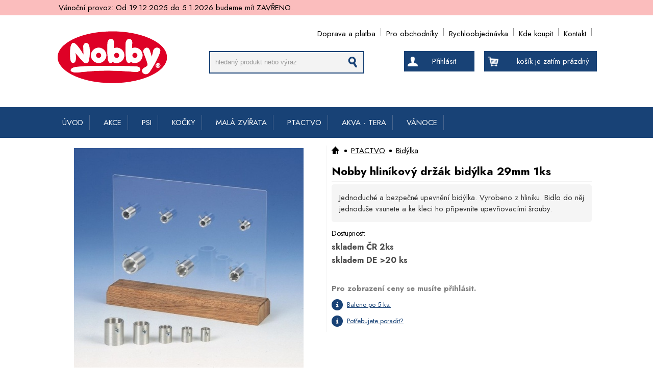

--- FILE ---
content_type: text/html; charset=UTF-8
request_url: https://www.nobby.cz/nobby-hlinikovy-drzak-bidylka-29mm-1ks-p9514
body_size: 7217
content:
<!doctype html>
<html lang="cs" class="no-js">
<head>
<meta http-equiv="Content-Type" content="text/html; charset=utf-8">
<title>Nobby hliníkový držák bidýlka 29mm 1ks - Nobby.cz</title>
<meta name="description" content="...">
<meta name="keywords" content="nobby chovatelské potřeby, velkoobchod chovatelské potřeby, potřeby pro psy, chovatelské potřeby pro kočky, chovatelské potřeby pro hlodavce, škrabadla pro kočky, stříhací strojky Moser, zvěrokruh eshop, Brno zvěrokruh, chovatelské potřeby Brno, krmivo pro psy, krmivo pro kočky, zverimex Brno, chovatelské potřeby Brno">
<meta name="author" content="www.lonit.cz - Lukáš Ondráček">
<meta name="robots" content="index,follow">
<meta name="viewport" content="width=device-width, initial-scale=1">
<link rel="canonical" href="https://www.nobby.cz/nobby-hlinikovy-drzak-bidylka-29mm-1ks-p9514">
<link rel="shortcut icon" href="https://www.nobby.cz/favicon.ico">
<link href="https://fonts.googleapis.com/css2?family=Jost:wght@400;600;700&display=swap" rel="stylesheet">
<script type="text/javascript" src="https://www.nobby.cz/cms/js/jquery-1.11.2.min.js"></script>
<script type="text/javascript" src="https://www.nobby.cz/cms/js/lazyload.js"></script>
<!--[if (gte IE 6)&(lte IE 8)]>
<script type="text/javascript" src="https://www.nobby.cz/cms/js/selectivizr.js"></script>
<style>
.form input[type=checkbox],.form input[type=radio]{display:block !important}
.form input[type=checkbox]+label:before{content:none;background:none !important}
.form input[type=checkbox]:checked + label:before{background:none !important}
.form input[type=checkbox]:disabled:not(:checked)+label:before{background:none !important}
.form input[type=radio]+label:before{background:none !important}
.form input[type=radio]:checked+label:before{background:none !important}
.form input[type=radio]:disabled:not(:checked)+label:before{background:none !important}
</style>
<![endif]-->
<link rel="stylesheet" href="https://www.nobby.cz/cms/template/default/css/style.css?ver=1.42">
<script type="text/javascript" src="https://www.nobby.cz/script/constants/front"></script>
<script type="text/javascript" src="https://www.nobby.cz/cms/vendor/fancybox/jquery.mousewheel-3.0.6.pack.js"></script>
<script type="text/javascript" src="https://www.nobby.cz/cms/vendor/fancybox/jquery.fancybox.pack.2.1.5.js"></script>
<script type="text/javascript" src="https://www.nobby.cz/cms/js/front.js?v=1.9"></script>
<meta name="og:title" content="Nobby hliníkový držák bidýlka 29mm 1ks" />
<meta name="og:site_name" content="Nobby.cz" />
<meta name="og:type" content="product" />
<meta name="og:url" content="https://www.nobby.cz/nobby-hlinikovy-drzak-bidylka-29mm-1ks-p9514" />
<meta name="og:description" content="..." />
<meta name="og:image" content="https://www.nobby.cz/files/_55x55/31453.jpg" />



</head>
<body>


<div class='dovolena_info'><div><p>
	Vánoční provoz: Od 19.12.2025 do 5.1.2026 budeme mít ZAVŘENO.</p>
</div></div>


<div id="container">


<div id="banner">

<div class="wrap">

<ul class="l0"><li class="li1"><a href="/termin-dodani-a1302">Doprava a platba</a><li class="li2"><a href="/pro-obchodniky-a1164">Pro obchodníky</a><li class="li3"><a href="/rychloobjednavka-a1125">Rychloobjednávka</a><li class="li4"><a href="/prodejci-nobby-chovatelskych-potreb-a1169" title="Prodejci Nobby chovatelských potřeb">Kde koupit</a><li class="li5"><a href="/kontakt-zvireci-potreby-cz-a501" title="Kontaktní údaje">Kontakt</a></ul><div class="logo">
<a href="https://www.nobby.cz/"><img src="https://www.nobby.cz/cms/template/default/img/nobby-logo.svg" width="220px" alt="Velkoobchod značkových chovatelských potřeb Nobby" /></a>
</div>
<div class="search">
<form action="/vyhledavani-a498" method="get">
<fieldset>
<input type="text" name="q" autocomplete="off" id="search-q" value="hledaný produkt nebo výraz" />
<div id="autocomplete" class="show"></div>
<div class="resetbtn"></div>
<button type="submit" class="button"></button>
</fieldset>
</form>
</div>
<div class="baskt1">
<a href="/nakupni-kosik-a495" >
<div class="basket_head">
<p class="cart-items">košík je zatím prázdný</p>
</div>
<div id="basket_ajax"></div>
</a>
</div>
<div class="customer_head">
<a class="main_a" href="/customer/login">Přihlásit</a>
</div>
<!--
 
<strong id="slogan">Velkoobchod s chovatelskými potřebami a krmivy</strong>
-->

</div>


</div>
<div id="mainnav"><div class="wrap"><ul><li class="li1">
       <a href="/">ÚVOD</a>

		
    </li><li class="li2">
       <a href="/akce-chovatelske-potreby-a970">AKCE</a>

		<div class="ul-wrap"><ul><li class="li1">
  		 <div class="photo">
       <img src="/files/_55x55/expirace.jpg" />
       </div>
             <a href="/casove-omezena-akcni-nabidka-a1023">Časově omezená nabídka</a>

		
    </li><li class="li2">
  		 <div class="photo">
       <img src="/files/_55x55/expired.jpg" />
       </div>
             <a href="/blizici-se-expirace-a1028">Blížící se expirace</a>

		
    </li><li class="li3">
  		 <div class="photo">
       <img src="/files/_55x55/new-banner.jpg" />
       </div>
             <a href="/nove-v-nabidce-a1312">Nově v nabídce</a>

		
    </li><li class="li4">
  		 <div class="photo">
       <img src="/files/_55x55/label-akce.jpg" />
       </div>
             <a href="/vyprodej-a1365">Výprodej</a>

		
    </li></ul>		</div>
    </li><li class="li3">
       <a href="/chovatelske-potreby-pro-psy-a511">PSI</a>

		<div class="ul-wrap"><ul><li class="li1">
  		 <div class="photo">
       <img src="/files/_55x55/disugual-400g-goose.jpg" />
       </div>
             <a href="/konzervy-pro-psy-a1321">Konzervy pro psy</a>

		
    </li><li class="li2">
  		 <div class="photo">
       <img src="/files/_55x55/pamlsky-psi.jpg" />
       </div>
             <a href="/pamlsky-pro-psy-a515">Pamlsky pro psy</a>

		<ul><li><a href="/prodejni-boxy-a1136">StarSnack boxy</a><span>, </span><li><a href="/nobby-classic-a1389">Nobby Classic</a><span>, </span><li><a href="/starsnack-licky-a1388">Starsnack Licky</a>...</ul>
    </li><li class="li3">
  		 <div class="photo">
       <img src="/files/_55x55/misky.jpg" />
       </div>
             <a href="/misky-a-davkovace-pro-psy-a535">Misky, dávkovače</a>

		<ul><li><a href="/magneticka-podlozka-s-miskami-a1335">magnetická podložka</a><span>, </span><li><a href="/chladici-misky-na-vodu-pro-psy-a1291">chladící misky</a><span>, </span><li><a href="/vicka-na-konzervy-a1337">víčka na konzervy</a>...</ul>
    </li><li class="li4">
  		 <div class="photo">
       <img src="/files/_55x55/obojky-psi.jpg" />
       </div>
             <a href="/obojky-pro-psy-a522">Obojky pro psy</a>

		<ul><li><a href="/kolekce-mesh-air-a1399">kolekce MESH AIR</a><span>, </span><li><a href="/kolekce-full-reflect-a1392">kolekce FULL REFLECT</a><span>, </span><li><a href="/extra-siroke-obojky-a1298">EXTRA široké obojky</a>...</ul>
    </li><li class="li5">
  		 <div class="photo">
       <img src="/files/_55x55/voditka-psi.jpg" />
       </div>
             <a href="/voditka-pro-psy-a681">Vodítka pro psy</a>

		<ul><li><a href="/kolekce-mesh-air-a1400">kolekce MESH AIR</a><span>, </span><li><a href="/kolekce-sporty-a1391">kolekce SPORTY</a><span>, </span><li><a href="/neoprenova-voditka-a1174">neoprénová vodítka</a>...</ul>
    </li><li class="li6">
  		 <div class="photo">
       <img src="/files/_55x55/postroje-psi.jpg" />
       </div>
             <a href="/postroje-pro-psy-a729">Postroje pro psy</a>

		<ul><li><a href="/kolekce-mesh-reflect-a1405">kolekce MESH REFLECT</a><span>, </span><li><a href="/kolekce-sporty-a1390">kolekce SPORTY</a><span>, </span><li><a href="/kolekce-turva-a1402">kolekce TURVA</a>...</ul>
    </li><li class="li7">
  		 <div class="photo">
       <img src="/files/_55x55/nahubky.jpg" />
       </div>
             <a href="/nahubky-a-ohlavky-pro-psy-a939">Náhubky a ohlávky</a>

		<ul><li><a href="/nahubky-pro-psy-a693">Náhubky</a><span>, </span><li><a href="/ohlavky-pro-psy-a940">Ohlávky</a></ul>
    </li><li class="li8">
  		 <div class="photo">
       <img src="/files/_55x55/cestovani.jpg" />
       </div>
             <a href="/cestovani-se-psem-a605">Cestování se psem</a>

		<ul><li><a href="/klece-pro-psy-a606">Klece</a><span>, </span><li><a href="/doplnky-do-auta-a610">Doplňky do auta</a><span>, </span><li><a href="/vystavni-pomucky-a631">Výstavní pomůcky</a>...</ul>
    </li><li class="li9">
  		 <div class="photo">
       <img src="/files/_55x55/oblecky.jpg" />
       </div>
             <a href="/oblecky-doplnky-pro-psy-a645">Oblečky a doplňky</a>

		<ul><li><a href="/chladici-vesty-a-satky-pro-psy-a1293">Chladící vesty a šátky</a><span>, </span><li><a href="/plovaci-zachranne-vesty-pro-psy-a646">Záchranné vesty</a><span>, </span><li><a href="/reflexni-vesty-a1208">Reflexní vesty</a>...</ul>
    </li><li class="li10">
  		 <div class="photo">
       <img src="/files/_55x55/pelisky.jpg" />
       </div>
             <a href="/pelisky-pro-psy-a850">Pelíšky, nábytek</a>

		<ul><li><a href="/pelisky-pohovky-2-a1263">Pelíšky, pohovky</a><span>, </span><li><a href="/ortopedicke-matrace-a1314">Ortopedické pelíšky</a><span>, </span><li><a href="/deky-a-podlozky-pro-psy-a891">Deky a podložky</a>...</ul>
    </li><li class="li11">
  		 <div class="photo">
       <img src="/files/_55x55/vycvik.jpg" />
       </div>
             <a href="/potreby-pro-vycvik-a-sport-se-psy-a559">Výcvik, sport</a>

		<ul><li><a href="/vycvikove-pomucky-pro-psy-a560">Výcvikové pomůcky</a><span>, </span><li><a href="/aporty-pesky-pro-psy-a659">Aporty, pešky</a><span>, </span><li><a href="/vycvikove-tasky-pamlskovniky-pro-psy-a685">Pamlskovníky, tašky</a>...</ul>
    </li><li class="li12">
  		 <div class="photo">
       <img src="/files/_55x55/hracky.jpg" />
       </div>
             <a href="/hracky-pro-psy-a551">Hračky, zábava</a>

		<ul><li><a href="/toy-box-a1118">Toy Boxy - prodejní boxy</a><span>, </span><li><a href="/multipet-hracky-a1387">Multipet hračky</a><span>, </span><li><a href="/quapas-hracky-a1394">Quapas! Hračky</a>...</ul>
    </li><li class="li13">
  		 <div class="photo">
       <img src="/files/_55x55/50470.jpg" />
       </div>
             <a href="/-a577">Vitamíny a oleje</a>

		
    </li><li class="li14">
  		 <div class="photo">
       <img src="/files/_55x55/hygiena.jpg" />
       </div>
             <a href="/pomucky-pro-hygienu-psu-a585">Hygienické pomůcky</a>

		<ul><li><a href="/toalety-pleny-pro-psy-a594">Toalety a podložky</a><span>, </span><li><a href="/zasobniky-na-sacky-na-trus-a601">Zásobníky a sáčky</a><span>, </span><li><a href="/cistice-odpuzovace-psu-a783">Čističe, odpuzovače</a>...</ul>
    </li><li class="li15">
  		 <div class="photo">
       <img src="/files/_55x55/kosmetika.jpg" />
       </div>
             <a href="/kosmetika-uprava-psa-a633">Kosmetika, úprava</a>

		<ul><li><a href="/vlhcene-ubrousky-pro-psy-a1295">Vlhčené ubrousky</a><span>, </span><li><a href="/kartace-hrebeny-pro-psy-a634">Hřebeny a kartáče</a><span>, </span><li><a href="/sampony-kondicionery-pro-psy-a686">Šampóny, spreje</a>...</ul>
    </li><li class="li16">
  		 <div class="photo">
       <img src="/files/_55x55/ohradky.jpg" />
       </div>
             <a href="/ohradky-zabrany-pro-psy-a815">Ohrádky, boudy</a>

		
    </li><li class="li17">
  		 <div class="photo">
       <img src="/files/_55x55/dvirka.jpg" />
       </div>
             <a href="/dvirka-pro-psy-a844">Dvířka, schody</a>

		
    </li><li class="li18">
  		 <div class="photo">
       <img src="/files/_55x55/tabulky.jpg" />
       </div>
             <a href="/tabulky-a-samolepky-a743">Tabulky, samolepky</a>

		<ul><li><a href="/samolepky-a930">Samolepky</a><span>, </span><li><a href="/tabulky-na-plot-a931">Tabulky na plot</a></ul>
    </li></ul>		</div>
    </li><li class="li4">
       <a href="/chovatelske-potreby-pro-kocky-a517">KOČKY</a>

		<div class="ul-wrap"><ul><li class="li1">
  		 <div class="photo">
       <img src="/files/_55x55/landfleisch_4003537404569_landfleischcatadulttopfgeflugelkrabben400g.jpg" />
       </div>
             <a href="/konzervy-pro-kocky-a1322">Konzervy pro kočky</a>

		
    </li><li class="li2">
  		 <div class="photo">
       <img src="/files/_55x55/pamlsky-kocky.jpg" />
       </div>
             <a href="/pamlsky-pro-kocky-a524">Pamlsky pro kočky</a>

		
    </li><li class="li3">
  		 <div class="photo">
       <img src="/files/_55x55/kosmetika.jpg" />
       </div>
             <a href="/kosmetika-uprava-kocek-a976">Kosmetika, pěstění</a>

		<ul><li><a href="/vlhcene-ubrousky-pro-kocky-a1296">Vlhčené ubrousky</a><span>, </span><li><a href="/odpuzovace-kocek-a826">Čističe a odpuzovače</a><span>, </span><li><a href="/kartace-a-hrebeny-pro-kocky-a1004">Hřebeny a kartáče</a>...</ul>
    </li><li class="li4">
  		 <div class="photo">
       <img src="/files/_55x55/74903.jpg" />
       </div>
             <a href="/vitaminy-oleje-a1373">Vitamíny, oleje</a>

		
    </li><li class="li5">
  		 <div class="photo">
       <img src="/files/_55x55/80105.jpg" />
       </div>
             <a href="/ochranne-site-a1185">Ochranné sítě</a>

		
    </li><li class="li6">
  		 <div class="photo">
       <img src="/files/_55x55/78942d.jpg" />
       </div>
             <a href="/hracky-pro-kocky-nobby-a1190">Hračky, zábava</a>

		<ul><li><a href="/toy-boxy-pro-kocky-a1242">Toy Boxy - prodejní boxy</a><span>, </span><li><a href="/hracky-s-baldrianem-a1300">Hračky s baldriánem</a><span>, </span><li><a href="/kocici-trava-a1273">Kočičí tráva</a>...</ul>
    </li><li class="li7">
  		 <div class="photo">
       <img src="/files/_55x55/misky.jpg" />
       </div>
             <a href="/misky-davkovace-pro-kocky-a596">Misky, dávkovače</a>

		<ul><li><a href="/plastove-misky-pro-kocky-a597">plastové misky</a><span>, </span><li><a href="/keramicke-misky-pro-kocky-a603">keramické misky</a><span>, </span><li><a href="/magneticka-podlozka-a1336">magnetická podložka</a>...</ul>
    </li><li class="li8">
  		 <div class="photo">
       <img src="/files/_55x55/toalety-kocky.jpg" />
       </div>
             <a href="/toalety-steliva-pro-kocky-a611">Toalety, steliva</a>

		<ul><li><a href="/toalety-lopatky-pro-kocky-sacky-filtry-do-toalet-a612">filtry, sáčky atd.</a><span>, </span><li><a href="/kocici-toalety-a651">kočičí toalety</a></ul>
    </li><li class="li9">
  		 <div class="photo">
       <img src="/files/_55x55/obojky-kocky.jpg" />
       </div>
             <a href="/postroje-obojky-voditka-pro-kocky-a621">Obojky a vodítka</a>

		<ul><li><a href="/obojky-pro-kocky-a622">obojky</a><span>, </span><li><a href="/postroje-pro-kocky-a626">postroje</a><span>, </span><li><a href="/voditka-pro-kocky-a732">vodítka</a>...</ul>
    </li><li class="li10">
  		 <div class="photo">
       <img src="/files/_55x55/63275-63.jpg" />
       </div>
             <a href="/skrabadla-a1252">Škrabadla</a>

		<ul><li><a href="/skrabadla-patrova-pro-kocky-a805">Škrabadla patrová</a><span>, </span><li><a href="/skrabaci-valce-a1255">Škrábací válce</a><span>, </span><li><a href="/desky-a-podlozky-a1256">Desky a podložky</a>...</ul>
    </li><li class="li11">
  		 <div class="photo">
       <img src="/files/_55x55/dvirka.jpg" />
       </div>
             <a href="/dvirka-pro-kocky-a690">Dvířka pro kočky</a>

		
    </li><li class="li12">
  		 <div class="photo">
       <img src="/files/_55x55/pelisky.jpg" />
       </div>
             <a href="/pelisky-nabytek-pro-kocky-a861">Pelíšky, nábytek</a>

		<ul><li><a href="/pelisky-eco-line-a1349">Pelíšky ECO Line</a><span>, </span><li><a href="/kukane-iglu-pro-kocky-a1006">Kukaně, iglů</a><span>, </span><li><a href="/deky-a-podlozky-pro-kocky-a1008">Deky a podložky</a>...</ul>
    </li><li class="li13">
  		 <div class="photo">
       <img src="/files/_55x55/cestovani.jpg" />
       </div>
             <a href="/prepravky-pro-kocky-a864">Přepravky</a>

		
    </li></ul>		</div>
    </li><li class="li5">
       <a href="/potreby-pro-hlodavce-kraliky-mala-zvirata-a538">MALÁ ZVÍŘATA</a>

		<div class="ul-wrap"><ul><li class="li1">
  		 <div class="photo">
       <img src="/files/_55x55/80103.jpg" />
       </div>
             <a href="/podestylky-pro-hlodavce-a1286">Podestýlky pro hlodavce</a>

		
    </li><li class="li2">
  		 <div class="photo">
       <img src="/files/_55x55/pamlsky-hlodavec.jpg" />
       </div>
             <a href="/pamlsky-pro-hlodavce-kraliky-a544">Pamlsky pro hlodavce</a>

		
    </li><li class="li3">
  		 <div class="photo">
       <img src="/files/_55x55/domecky-hlodavci.jpg" />
       </div>
             <a href="/domky-pro-hlodavce-kraliky-krecky-a574">Domečky, odpočívadla</a>

		
    </li><li class="li4">
  		 <div class="photo">
       <img src="/files/_55x55/hracky-hlodavec.jpg" />
       </div>
             <a href="/hracky-pro-hlodavce-krecky-kraliky-a587">Hračky, zábava</a>

		
    </li><li class="li5">
  		 <div class="photo">
       <img src="/files/_55x55/pelisky-hlodavec.jpg" />
       </div>
             <a href="/pelisky-pro-hlodavce-kraliky-krecky-fretky-a984">Pelíšky, hnízda</a>

		
    </li><li class="li6">
  		 <div class="photo">
       <img src="/files/_55x55/toalety-hlodavec.jpg" />
       </div>
             <a href="/toalety-podestylky-pro-hlodavce-krecky-kraliky-a985">Toalety, koupelny</a>

		
    </li><li class="li7">
  		 <div class="photo">
       <img src="/files/_55x55/kolotoce-hlodavce.jpg" />
       </div>
             <a href="/kolotoce-koule-pro-hlodavce-krecky-mysi-a669">Kolotoče, koule</a>

		
    </li><li class="li8">
  		 <div class="photo">
       <img src="/files/_55x55/hreben-hlodavec.jpg" />
       </div>
             <a href="/vitaminy-leciva-kosmetika-pro-hlodavce-krecky-kraliky-a710">Kosmetika, úprava</a>

		
    </li><li class="li9">
  		 <div class="photo">
       <img src="/files/_55x55/prepravky-hlodavec.jpg" />
       </div>
             <a href="/prepravka-pro-hlodavce-kraliky-krecky-a717">Přepravky</a>

		
    </li><li class="li10">
  		 <div class="photo">
       <img src="/files/_55x55/misky-hlodavci.jpg" />
       </div>
             <a href="/misky-davkovace-pro-hlodavce-a983">Misky, napaječky</a>

		<ul><li><a href="/misky-pro-hlodavce-a539">Misky</a><span>, </span><li><a href="/napajecky-pro-hlodavce-a607">Napaječky</a><span>, </span><li><a href="/krmitka-pro-hlodavce-a677">Krmítka</a>...</ul>
    </li><li class="li11">
  		 <div class="photo">
       <img src="/files/_55x55/voditka-hlodavec.jpg" />
       </div>
             <a href="/voditka-a-postroje-pro-hlodavce-a-fretky-a753">Postroje, vodítka</a>

		
    </li><li class="li12">
  		 <div class="photo">
       <img src="/files/_55x55/ohradka-hlodavec.jpg" />
       </div>
             <a href="/ohradky-vybehy-pro-hlodavce-kraliky-fretky-morcata-a872">Ohrádky, výběhy</a>

		
    </li><li class="li13">
  		 <div class="photo">
       <img src="/files/_55x55/25400.jpg" />
       </div>
             <a href="/mineralni-bloky-a-vitaminy-pro-hlodavce-a1133">Vitamíny, minerální bloky</a>

		
    </li><li class="li14">
  		 <div class="photo">
       <img src="/files/_55x55/20535_1.jpg" />
       </div>
             <a href="/klece-a1351">Klece</a>

		
    </li></ul>		</div>
    </li><li class="li6">
       <a href="/chovatelske-potreby-pro-papousky-a527">PTACTVO</a>

		<div class="ul-wrap"><ul><li class="li1">
  		 <div class="photo">
       <img src="/files/_55x55/20710.jpg" />
       </div>
             <a href="/klece-pro-ptactvo-a1285">Klece pro ptactvo</a>

		
    </li><li class="li2">
  		 <div class="photo">
       <img src="/files/_55x55/42062.jpg" />
       </div>
             <a href="/potreby-pro-hnizdeni-a1143">Hnízdění</a>

		<ul><li><a href="/hnizdni-material-a1144">Hnízdní materiál</a><span>, </span><li><a href="/hnizda-a1145">Hnízda</a><span>, </span><li><a href="/budky-na-hnizdeni-ptaku-a1165">Budky</a>...</ul>
    </li><li class="li3">
  		 <div class="photo">
       <img src="/files/_55x55/54100.jpg" />
       </div>
             <a href="/prepravni-boxy-pro-ptactvo-a1146">Přepravní boxy</a>

		
    </li><li class="li4">
  		 <div class="photo">
       <img src="/files/_55x55/krouzky.jpg" />
       </div>
             <a href="/krouzkovani-ptaku-a1147">Kroužky</a>

		
    </li><li class="li5">
  		 <div class="photo">
       <img src="/files/_55x55/sepia.jpg" />
       </div>
             <a href="/sepiove-kosti-pro-papusky-a1134">Sépiové kosti</a>

		
    </li><li class="li6">
  		 <div class="photo">
       <img src="/files/_55x55/31493.jpg" />
       </div>
             <a href="/zabava-do-klece-a1271">Zábava do klece</a>

		<ul><li><a href="/akrylatove-hracky-a1272">Akrylátové hračky</a><span>, </span><li><a href="/hracky-pro-papousky-a723">Závěsné hračky</a><span>, </span><li><a href="/houpacky-pro-papousky-a541">Houpačky</a>...</ul>
    </li><li class="li7">
  		 <div class="photo">
       <img src="/files/_55x55/40207.jpg" />
       </div>
             <a href="/kartace-na-cisteni-lahvi-a1167">Kartáče na čištění</a>

		
    </li><li class="li8">
  		 <div class="photo">
       <img src="/files/_55x55/pamlsky-ptactvo.jpg" />
       </div>
             <a href="/pamlsky-pro-papousky-a558">Pamlsky</a>

		
    </li><li class="li9">
  		 <div class="photo">
       <img src="/files/_55x55/vitaminy-ptactvo.jpg" />
       </div>
             <a href="/mineralni-kameny-pro-papousky-a548">Minerální kameny</a>

		
    </li><li class="li10">
  		 <div class="photo">
       <img src="/files/_55x55/napajecky-ptactvo.jpg" />
       </div>
             <a href="/misky-napajecky-pro-papousky-a542">Misky</a>

		
    </li><li class="li11">
  		 <div class="photo">
       <img src="/files/_55x55/34107.jpg" />
       </div>
             <a href="/napajecky-krmitka-pro-ptaky-a1129">Napáječky, krmítka</a>

		
    </li><li class="li12">
  		 <div class="photo">
       <img src="/files/_55x55/25600.jpg" />
       </div>
             <a href="/domecky-pro-hmyz-a1354">Domečky pro hmyz</a>

		
    </li><li class="li13">
  		 <div class="photo">
       <img src="/files/_55x55/243-11067.jpg" />
       </div>
             <a href="/hygiena-papousku-a1103">Hygiena</a>

		
    </li><li class="li14">
  		 <div class="photo">
       <img src="/files/_55x55/koupelny-ptactvo.jpg" />
       </div>
             <a href="/koupelny-pro-papousky-a726">Koupelny</a>

		
    </li><li class="li15">
  		 <div class="photo">
       <img src="/files/_55x55/bidylka.jpg" />
       </div>
             <a href="/bidylka-pro-papousky-ptaky-a528">Bidýlka</a>

		
    </li><li class="li16">
  		 <div class="photo">
       <img src="/files/_55x55/25605.jpg" />
       </div>
             <a href="/venkovni-krmitka-a1367">Venkovní krmítka</a>

		
    </li><li class="li17">
  		 <div class="photo">
       <img src="/files/_55x55/odchyt-ptactvo.jpg" />
       </div>
             <a href="/sitka-na-odchyt-ptaku-a694">Odchyt ptactva</a>

		
    </li></ul>		</div>
    </li><li class="li7">
       <a href="/akvaristika-akvaristicke-potreby-a700">AKVA - TERA</a>

		<div class="ul-wrap"><ul><li class="li1">
  		 <div class="photo">
       <img src="/files/_55x55/81106_detail.jpg" />
       </div>
             <a href="/podestylky-a1287">Podestýlky</a>

		
    </li><li class="li2">
  		 <div class="photo">
       <img src="/files/_55x55/66021.jpg" />
       </div>
             <a href="/krmivo-a1274">Krmivo</a>

		
    </li><li class="li3">
  		 <div class="photo">
       <img src="/files/_55x55/dekorace-akva.jpg" />
       </div>
             <a href="/dekorace-do-akvaria-a701">Dekorace do akvária</a>

		<ul><li><a href="/led-dekorace-a1288">Dekorace s LED osvětlením</a><span>, </span><li><a href="/prodejni-sety-akvarijni-dekorace-a1135">Prodejní sety</a><span>, </span><li><a href="/western-a1124">Western</a>...</ul>
    </li><li class="li4">
  		 <div class="photo">
       <img src="/files/_55x55/breeding-box-exo-terra-small_product.jpg" />
       </div>
             <a href="/fauna-boxy-prepravky-a1081">Fauna boxy, přepravky</a>

		
    </li></ul>		</div>
    </li><li class="li8">
       <a href="/vanocni-produkty-a1382">VÁNOCE</a>

		
    </li></ul></div></div>
<div id="topmain"><div id="main">
<div id="page_wrap"><div itemscope itemtype="http://schema.org/Product" class="productdetail">

<div class="files">
				<div class="labels">
									</div>
					<div class="images">
<ul class="border5 files-1">
			<li class="picture fid-24251 ">
				<a href="/files/_1000x1000/31453.jpg" class="lightbox" rel="pictures">
        <img class="lazy"  src="files/_300x300/loader.png" data-original="/files/_450x450/31453.jpg"  alt="Nobby hliníkový držák bidýlka 29mm 1ks" />
         <noscript>
        <img itemprop="image" src="/files/_450x450/31453.jpg" alt="Nobby hliníkový držák bidýlka 29mm 1ks" />
            </noscript>
        </a>
		</li>
			</ul></div>
</div>



<div class="producthead">
<div class="breadcrumb"><div><a href="/"  class="current"><img src="cms/template/default/img/home_menuh.png" /></a><span class="bullet"></span><a href="/bidylka-pro-papousky-ptaky-a528" title="Bidýlka pro ptáky" class="current">PTACTVO</a><span class="bullet"></span><a href="/bidylka-pro-papousky-ptaky-a528" title="Bidýlka pro ptáky" class="current">Bidýlka</a></div></div><h1 itemprop="name" class="name">Nobby hliníkový držák bidýlka 29mm 1ks</h1>
<div class="shortdesc border5">
<p>
	Jednoduché a bezpečné upevnění bidýlka. Vyrobeno z hliníku. Bidlo do něj jednoduše vsunete a ke kleci ho připevníte upevňovacími šrouby.</p>
</div>
<div class="priceboxes">



<strong class="ava_strong"   style="display:block;"><span class="black_span">Dostupnost:</span>
			<u class="available ava_skladem">
<br />skladem ČR 2ks<br />skladem DE >20 ks</u><br />


</strong>









</div>
<form action="/nakupni-kosik-a495" method="post" class="basket form">
<script>
_product_discount = 0;
_product_price_before_discount = 224.25;
_product_price = 224.25;
_product_vat = 21;
</script>
</form>





<strong style="float:left;width:100%;margin:0 0 10px;color:#7f7f7f">Pro zobrazení ceny se musíte přihlásit.</strong>
<a class="info_a" href="#" title="
	Číslo určuje, kolik kusů produktu je baleno v kartonu či obalu. Pokud objednáváte více kusů, oceníme, když zvolíte toto číslo či násobky tohoto čísla. Ulehčíte tím balící proces a dostanete zboží pohromadě v kartonu nebo obalu. Děkujeme.
">Baleno po 5 ks.</a>
<a class="info_a" href="dotaz-na-zbozi-a1010?product=9514">Potřebujete poradit?</a>



</div>
<div class="description">
<span style="display:none" itemprop="itemCondition" itemtype="http://schema.org/OfferItemCondition" content="New">New</span>


<ul class="features">



<li class="l0 border5">
<strong class="manufacturer">Značka</strong>
<span><a itemprop="brand" itemscope itemtype="http://schema.org/Brand" href="/nobby-chovatelske-potreby-a14">
<img itemprop="logo" src="/files/_140x140/nobby.png" alt="Nobby hliníkový držák bidýlka 29mm 1ks" />
<span itemprop="name" style="display:none">Nobby</span>
</a></span>
</li>

<li class="sku l1 border5"><strong>Kód zboží</strong><span>31463</span></li>
<li class="ean l0 border5"><strong>EAN</strong><span>4033766026461</span></li>



<li class="weight l1 border5"><strong>Hmotnost</strong><span>0.075 kg</span></li>
</ul>
<span itemprop="description"></span>


	
</div>
		</div>





		  <script src="https://www.nobby.cz/cms/js/ajaxbasket.js?v=1.01"></script>
		  <script src="https://www.nobby.cz/cms/js/ajaxfilter.js?v=1.01"></script>
		  
		  
<script type="text/javascript">
var google_tag_params = {
ecomm_prodid: 9514,
ecomm_pagetype: product,
ecomm_totalvalue: 224.25,
};
</script>
<script type="text/javascript">
/* <![CDATA[ */
var google_conversion_id = 1001087576;
var google_custom_params = window.google_tag_params;
var google_remarketing_only = true;
/* ]]> */
</script>
<script type="text/javascript"
src="//www.googleadservices.com/pagead/conversion.js">
</script>
<noscript>
<div style="display:inline;">
<img height="1" width="1" style="border-style:none;" alt=""
src="//googleads.g.doubleclick.net/pagead/viewthroughconversion/1001087576/?value=0&guid=ON&script=0"/>
</div>
</noscript>

<script type="text/javascript"> 

/* <![CDATA[ */ 

var seznam_retargeting_id = 10904; 

/* ]]> */ 

</script> 

<script type="text/javascript"  src="//c.imedia.cz/js/retargeting.js"></script>
</div></div></div>

</div>
<div id="footer">
<div class="wrap">
<div class="menu">
<ul><li><a href="/novinky-a1032">Nově přidané zboží</a></li><li><a href="/ochrana-osobnich-udaju-a510">Ochrana osobních údajů</a></li><li><a href="/obchodni-podminky-a1366">Obchodní podmínky</a></li></ul></div>









<div class="menu2">
<div>
	<div style="text-align: center;">
		Profi Pet s.r.o.</div>
	<div style="text-align: center;">
		Znojemská 1155</div>
	<div style="text-align: center;">
		69123 Pohořelice</div>
	<div style="text-align: center;">
		 </div>
</div>
</div>

<p>Copyright &copy; 2026 | https:www.nobby.cz | <a href="/mapa-stranek-a998">mapa stránek</a> | vytvořil <a href="http://www.lonit.cz">LONIT.cz</a></p>
</div>
</div>













</body>
</html>


--- FILE ---
content_type: application/x-javascript; charset=UTF-8
request_url: https://www.nobby.cz/script/constants/front
body_size: 283
content:
_docroot = '/home/html/zvireci-potreby.cz/public_html/nobby/www/';
_appdir = 'cms';
_base = '/';
_tpl_front = 'https://www.nobby.cz/cms/template/default/';
_url = 'https://www.nobby.cz/';
_session_id = 'cv07a4k36a37oo33oqpspc63d1';
_basket_url = '/nakupni-kosik-a495';
_image_sizes = {"-1":"Automatick\u00fd","0":"Origin\u00e1l","2":"55x55","1":"140x140","3":"250x250","6":"300x300","5":"1000x1000","7":"450x450"};
_vat_payer = 1;
_order_round_decimals = 2;
_vat_delivery = 21;
_vat_mode = 'include';
_is_premium = 1;
_free_delivery = 'ZDARMA';
_price_format = 3;
_price_vat_round = 2;
_currency = 'Kč';
_vat_rates = {"3":15,"4":21,"5":10,"6":12};
